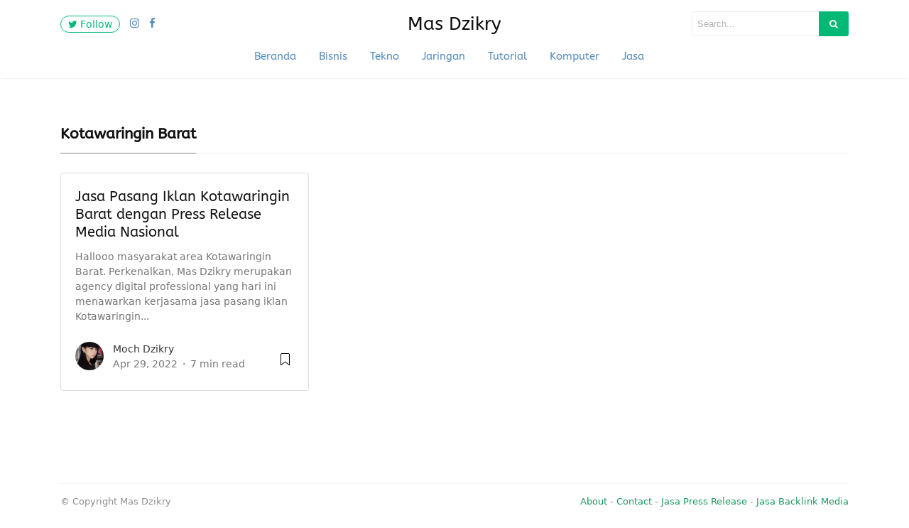

--- FILE ---
content_type: text/html; charset=utf-8
request_url: https://www.google.com/recaptcha/api2/aframe
body_size: 268
content:
<!DOCTYPE HTML><html><head><meta http-equiv="content-type" content="text/html; charset=UTF-8"></head><body><script nonce="sZFMId88w51vFPzgrqEjUQ">/** Anti-fraud and anti-abuse applications only. See google.com/recaptcha */ try{var clients={'sodar':'https://pagead2.googlesyndication.com/pagead/sodar?'};window.addEventListener("message",function(a){try{if(a.source===window.parent){var b=JSON.parse(a.data);var c=clients[b['id']];if(c){var d=document.createElement('img');d.src=c+b['params']+'&rc='+(localStorage.getItem("rc::a")?sessionStorage.getItem("rc::b"):"");window.document.body.appendChild(d);sessionStorage.setItem("rc::e",parseInt(sessionStorage.getItem("rc::e")||0)+1);localStorage.setItem("rc::h",'1769679318964');}}}catch(b){}});window.parent.postMessage("_grecaptcha_ready", "*");}catch(b){}</script></body></html>